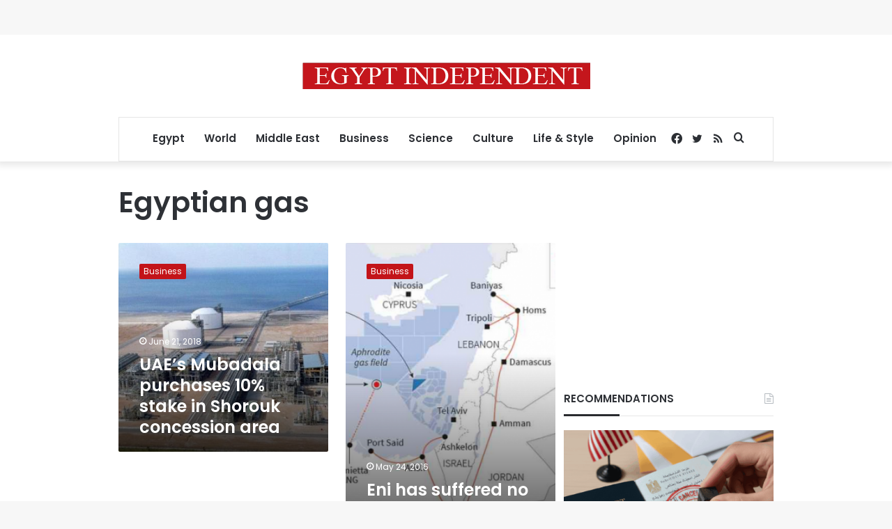

--- FILE ---
content_type: text/html; charset=utf-8
request_url: https://www.google.com/recaptcha/api2/aframe
body_size: 267
content:
<!DOCTYPE HTML><html><head><meta http-equiv="content-type" content="text/html; charset=UTF-8"></head><body><script nonce="pXdpijkiWYJau0638OYp_w">/** Anti-fraud and anti-abuse applications only. See google.com/recaptcha */ try{var clients={'sodar':'https://pagead2.googlesyndication.com/pagead/sodar?'};window.addEventListener("message",function(a){try{if(a.source===window.parent){var b=JSON.parse(a.data);var c=clients[b['id']];if(c){var d=document.createElement('img');d.src=c+b['params']+'&rc='+(localStorage.getItem("rc::a")?sessionStorage.getItem("rc::b"):"");window.document.body.appendChild(d);sessionStorage.setItem("rc::e",parseInt(sessionStorage.getItem("rc::e")||0)+1);localStorage.setItem("rc::h",'1768798494692');}}}catch(b){}});window.parent.postMessage("_grecaptcha_ready", "*");}catch(b){}</script></body></html>

--- FILE ---
content_type: application/javascript; charset=utf-8
request_url: https://fundingchoicesmessages.google.com/f/AGSKWxUu-45Ay_Q3ZTIbiysTbY3R1Sis8Xpordl-AFu_HFZg3VZC2T793Rbd6WNyjh8LY-7Qp9ZdIJmE4OPYRNesGWe4UyvmDg1fru23scYdUFqM93Q8lK2WDXDz_ANk0lnFBNzmwAegcdTTgbrKSniDpRlwqEgGGhiJgr0fEBe_IWsGwbH3496Qz8WOoueD/_/adv/script2./ad2border./emediatead./ugoads_inner./contextualad.
body_size: -1290
content:
window['0b684bb6-4b14-47e2-9990-1d06648ddae0'] = true;